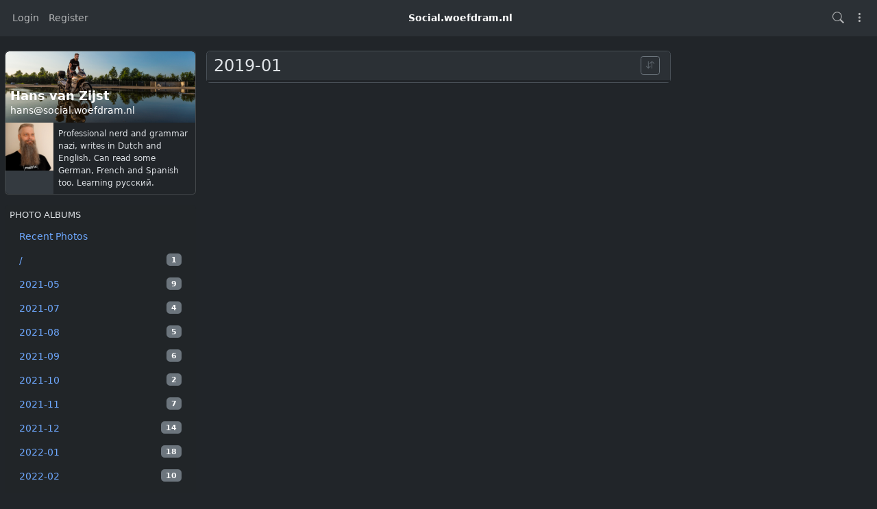

--- FILE ---
content_type: text/html; charset=utf-8
request_url: https://social.woefdram.nl/photos/hans/album/cea495bbf15d27c08bdd05f700f02b41e902bcf02b322acd256f3f01abfa1e00
body_size: 14657
content:
<!DOCTYPE html >
<html prefix="og: http://ogp.me/ns#" data-bs-theme="dark">
<head>
  <title>Hans van Zijst - hans@social.woefdram.nl</title>
  <script>var baseurl="https://social.woefdram.nl";</script>
  <meta http-equiv="Content-Type" content="text/html;charset=utf-8" />
<base href="https://social.woefdram.nl/" />
<meta name="viewport" content="width=device-width, height=device-height, initial-scale=1, user-scalable=0" />

<meta name="application-name" content="hubzilla" />
<meta name="generator" content="hubzilla" />
<meta name="theme-color" content="rgb(248, 249, 250)" />

<link rel="stylesheet" href="https://social.woefdram.nl/addon/gallery/lib/photoswipe5/dist/photoswipe.css?v=10.6.1" type="text/css" media="screen">
<link rel="stylesheet" href="https://social.woefdram.nl/addon/gallery/view/css/gallery.css?v=10.6.1" type="text/css" media="screen">
<link rel="stylesheet" href="https://social.woefdram.nl/library/jRange/jquery.range.css?v=10.6.1" type="text/css" media="screen">
<link rel="stylesheet" href="https://social.woefdram.nl/view/css/conversation.css?v=10.6.1" type="text/css" media="screen">
<link rel="stylesheet" href="https://social.woefdram.nl/view/css/widgets.css?v=10.6.1" type="text/css" media="screen">
<link rel="stylesheet" href="https://social.woefdram.nl/view/css/colorbox.css?v=10.6.1" type="text/css" media="screen">
<link rel="stylesheet" href="https://social.woefdram.nl/library/justifiedGallery/justifiedGallery.min.css?v=10.6.1" type="text/css" media="screen">
<link rel="stylesheet" href="https://social.woefdram.nl/library/datetimepicker/jquery.datetimepicker.css?v=10.6.1" type="text/css" media="screen">
<link rel="stylesheet" href="https://social.woefdram.nl/vendor/twbs/bootstrap-icons/font/bootstrap-icons.min.css?v=10.6.1" type="text/css" media="screen">
<link rel="stylesheet" href="https://social.woefdram.nl/library/bootstrap-tagsinput/bootstrap-tagsinput.css?v=10.6.1" type="text/css" media="screen">
<link rel="stylesheet" href="https://social.woefdram.nl/library/bootstrap-colorpicker/dist/css/bootstrap-colorpicker.min.css?v=10.6.1" type="text/css" media="screen">
<link rel="stylesheet" href="https://social.woefdram.nl/view/css/default.css?v=10.6.1" type="text/css" media="screen">
<link rel="stylesheet" href="https://social.woefdram.nl/view/css/mod_photos.css?v=10.6.1" type="text/css" media="screen">
<link rel="stylesheet" href="https://social.woefdram.nl/view/theme/redbasic/php/style.css?puid=3&v=10.6.1" type="text/css" media="screen">

<script>

	var aStr = {

		'delitem'     : "Delete this item?",
		'itemdel'     : "Item deleted",
		'comment'     : "Comment",
		'divgrowmore' : "expand",
		'divgrowless' : "collapse",
		'pwshort'     : "Password too short",
		'pwnomatch'   : "Passwords do not match",
		'everybody'   : "everybody",
		'passphrase'  : "Secret Passphrase",
		'passhint'    : "Passphrase hint",
		'permschange' : "Notice: Permissions have changed but have not yet been submitted.",
		'closeAll'    : "close all",
		'nothingnew'  : "Nothing new here",
		'rating_desc' : "Rate This Channel (this is public)",
		'rating_val'  : "Rating",
		'rating_text' : "Describe (optional)",
		'submit'      : "Submit",
		'linkurl'     : "Please enter a link URL",
		'leavethispage' : "Unsaved changes. Are you sure you wish to leave this page?",
		'location'    : "Location",
		'lovely'      : "lovely",
		'wonderful'   : "wonderful",
		'fantastic'   : "fantastic",
		'great'       : "great",
		'nick_invld1' : "Your chosen nickname was either already taken or not valid. Please use our suggestion (",
		'nick_invld2' : ") or enter a new one.",
		'nick_valid'  : "Thank you, this nickname is valid.",
		'name_empty'  : "A channel name is required.",
		'name_ok1'    : "This is a ",
		'name_ok2'    : " channel name",
		'to_reply'    : "Back to reply",
		'pinned'      : "Pinned",
		'pin_item'    : "Pin to the top",
		'unpin_item'  : "Unpin from the top",
		'dblclick_to_exit_zoom'  : "Double click to exit zoom",

		'monthNames' : [ "January","February","March","April","May","June","July","August","September","October","November","December" ],
		'monthNamesShort' : [ "Jan","Feb","Mar","Apr","May","Jun","Jul","Aug","Sep","Oct","Nov","Dec" ],
		'dayNames' : ["Sunday","Monday","Tuesday","Wednesday","Thursday","Friday","Saturday"],
		'dayNamesShort' : ["Sun","Mon","Tue","Wed","Thu","Fri","Sat"],
		'today' : "today",
		'month' : "month",
		'week' : "week",
		'day' : "day",
		'allday' : "All day",

		// mod cloud
		'download_info' : "Please stand by while your download is being prepared.",

		// mod register
		'email_not_valid' : "Email address not valid",
		'email_required' : "Required"

	};

</script>


<script src="https://social.woefdram.nl/view/js/jquery.js?v=10.6.1"></script>
<script src="https://social.woefdram.nl/library/datetimepicker/jquery.datetimepicker.js?v=10.6.1"></script>
<script src="https://social.woefdram.nl/library/justifiedGallery/jquery.justifiedGallery.min.js?v=10.6.1"></script>
<script src="https://social.woefdram.nl/library/sprintf.js/dist/sprintf.min.js?v=10.6.1"></script>
<script src="https://social.woefdram.nl/library/textcomplete/textcomplete.min.js?v=10.6.1"></script>
<script src="https://social.woefdram.nl/view/js/autocomplete.js?v=10.6.1"></script>
<script src="https://social.woefdram.nl/library/readmore.js/readmore.js?v=10.6.1"></script>
<script src="https://social.woefdram.nl/library/sjcl/sjcl.js?v=10.6.1"></script>
<script src="https://social.woefdram.nl/library/sodium-plus/dist/sodium-plus.min.js?v=10.6.1"></script>
<script src="https://social.woefdram.nl/view/js/acl.js?v=10.6.1"></script>
<script src="https://social.woefdram.nl/view/js/webtoolkit.base64.js?v=10.6.1"></script>
<script src="https://social.woefdram.nl/view/js/crypto.js?v=10.6.1"></script>
<script src="https://social.woefdram.nl/library/jRange/jquery.range.js?v=10.6.1"></script>
<script src="https://social.woefdram.nl/library/colorbox/jquery.colorbox-min.js?v=10.6.1"></script>
<script src="https://social.woefdram.nl/library/jquery.AreYouSure/jquery.are-you-sure.js?v=10.6.1"></script>
<script src="https://social.woefdram.nl/library/tableofcontents/jquery.toc.js?v=10.6.1"></script>
<script src="https://social.woefdram.nl/library/Sortable/Sortable.min.js?v=10.6.1"></script>
<script src="https://social.woefdram.nl/vendor/twbs/bootstrap/dist/js/bootstrap.bundle.min.js?v=10.6.1"></script>
<script src="https://social.woefdram.nl/library/bootbox/bootbox.min.js?v=10.6.1"></script>
<script src="https://social.woefdram.nl/library/bootstrap-tagsinput/bootstrap-tagsinput.js?v=10.6.1"></script>
<script src="https://social.woefdram.nl/library/bootstrap-colorpicker/dist/js/bootstrap-colorpicker.js?v=10.6.1"></script>
<script src="https://social.woefdram.nl/view/theme/redbasic/js/redbasic.js?v=10.6.1"></script>
<script src="https://social.woefdram.nl/view/js/mod_photos.js?v=10.6.1"></script>

<link rel="alternate" type="application/json+oembed" href="https://social.woefdram.nl/oep?f=&url=https%3A%2F%2Fsocial.woefdram.nl%2Fphotos%2Fhans%2Falbum%2Fcea495bbf15d27c08bdd05f700f02b41e902bcf02b322acd256f3f01abfa1e00" title="oembed" />
<link rel="manifest" href="/manifest.json" />
<link rel="shortcut icon" href="https://social.woefdram.nl/photo/profile/m/3" />
<link rel="apple-touch-icon" href="/images/app/hz-192.png" />


<script>
	var lang = 'en';
	var updateInterval = 80000;
	var sse_enabled = 0;
	var localUser = false;
	var zid = null;
	var justifiedGalleryActive = false;
		var channelId = 3;	var auto_save_draft = true;
	var module = 'photos';</script>



<script> var profile_uid = 3; </script><script src="/addon/gallery/view/js/gallery.js" type="module"></script><script>$(document).ready(function() { $("#nav-search-text").search_autocomplete('https://social.woefdram.nl/acl');});</script><script type="text/javascript" src="https://social.woefdram.nl/addon/openstreetmap/openstreetmap.js"></script>
<script src="https://social.woefdram.nl/view/js/main.js?v=10.6.1"></script>
</head>
<body  >
		<header><div id="toast-container" class="vstack gap-3 m-3 position-fixed top-0 end-0"></div>
</header>
	<nav id="navbar-top" class="navbar navbar-expand-lg sticky-top bg-body-tertiary mb-4" >
	<div class="container-fluid flex-nowrap">
				<div class="navbar-text d-lg-none navbar-banner">Social.woefdram.nl</div>
				<div class="navbar-toggler-right">
						<button id="expand-aside" type="button" class="d-lg-none navbar-toggler border-0">
				<i class="bi bi-arrow-right-circle generic-icons" id="expand-aside-icon"></i>
			</button>
						<button id="notifications-btn-1" type="button" class="navbar-toggler border-0 notifications-btn">
				<i id="notifications-btn-icon-1" class="bi bi-exclamation-circle notifications-btn-icon generic-icons"></i>
			</button>
						<button id="menu-btn" class="navbar-toggler border-0" type="button" data-bs-toggle="offcanvas" data-bs-target="#app-bin">
				<i class="bi bi-three-dots-vertical generic-icons"></i>
			</button>
		</div>
		<div class="collapse navbar-collapse justify-content-between" id="navbar-collapse-1">
			<ul class="navbar-nav">
								<li class="nav-item d-lg-flex">
										<a class="nav-link" href="#" title="Sign in" data-bs-toggle="modal" data-bs-target="#nav-login">
					Login
					</a>
									</li>
												<li class="nav-item  d-lg-flex">
					<a class="nav-link" href="register" title="Create an account">Register</a>
				</li>
											</ul>

			<div class="navbar-text navbar-banner">Social.woefdram.nl</div>

			<ul id="nav-right" class="navbar-nav">
				<li class="nav-item collapse clearfix" id="nav-search" data-bs-theme="dark">
					<form class="form-inline" method="get" action="search" role="search">
						<input class="form-control form-control-sm mt-1 me-2" id="nav-search-text" type="text" value="" placeholder="@name, #tag, ?doc, content" name="search" title="Search site @name, !forum, #tag, ?docs, content" onclick="this.submit();" onblur="closeMenu('nav-search'); openMenu('nav-search-btn');"/>
					</form>
					<div id="nav-search-spinner" class="spinner-wrapper">
						<div class="spinner s"></div>
					</div>
				</li>
				<li class="nav-item" id="nav-search-btn">
					<a class="nav-link" href="#nav-search" title="Search site @name, !forum, #tag, ?docs, content" onclick="openMenu('nav-search'); closeMenu('nav-search-btn'); $('#nav-search-text').focus(); return false;"><i class="bi bi-search generic-icons"></i></a>
				</li>
												<li id="notifications-btn" class="nav-item d-xl-none">
					<a class="nav-link notifications-btn" href="#"><i id="notifications-btn-icon" class="bi bi-exclamation-circle notifications-btn-icon generic-icons"></i></a>
				</li>
												<li class="nav-item dropdown" id="app-menu">
					<a class="nav-link" href="#" data-bs-toggle="offcanvas" data-bs-target="#app-bin" aria-controls="app-bin"><i class="bi bi-three-dots-vertical generic-icons"></i></a>
				</li>
			</ul>
		</div>
			</div>
</nav>
<div class="offcanvas offcanvas-end" tabindex="-1" id="app-bin" aria-labelledby="app-bin-label">
	<div class="offcanvas-header">

				<div class="hstack gap-1 d-lg-none pt-1 pb-1">
						<a class="btn btn-primary btn-sm text-white" href="#" title="Sign in" data-bs-toggle="modal" data-bs-target="#nav-login">
				Login
			</a>
									<a class="btn btn-warning btn-sm text-dark" href="register" title="Create an account">
				Register
			</a>
			
		</div>
		<div class="nav d-lg-flex w-100"></div>
				<div class="hstack gap-1">
						<button id="theme-switch" type="button" class="btn btn-outline-secondary border-0"><i id="theme-switch-icon" class="bi bi-moon"></i></button>
						<button type="button" class="btn-close text-reset" data-bs-dismiss="offcanvas" aria-label="Close"></button>
		</div>

	</div>
	<div class="offcanvas-body">
				<div class="text-uppercase text-muted">
			Channel Apps
		</div>
		<div class="nav nav-pills flex-column">
						<a class="nav-link" href="https://social.woefdram.nl/channel/hans" title="Status Messages and Posts"><i class="bi bi-house generic-icons-nav"></i>Channel</a>
<a class="nav-link" href="https://social.woefdram.nl/profile/hans" title="Profile Details"><i class="bi bi-person generic-icons-nav"></i>About</a>
<a class="nav-link active" href="https://social.woefdram.nl/photos/hans" title="Photo Albums"><i class="bi bi-image generic-icons-nav"></i>Photos</a>
<a class="nav-link" href="https://social.woefdram.nl/cloud/hans" title="Files and Storage"><i class="bi bi-folder generic-icons-nav"></i>Files</a>
<a class="nav-link" href="https://social.woefdram.nl/cal/hans" title="Calendar"><i class="bi bi-calendar-date generic-icons-nav"></i>Calendar</a>
<a class="nav-link" href="https://social.woefdram.nl/gallery/hans" title="Photo Gallery"><i class="bi bi-image generic-icons-nav"></i>Gallery</a>

					</div>
								<div class="text-uppercase text-muted nav-link">
			System Apps
		</div>
		<div class="nav nav-pills flex-column">
							<a class="nav-link" href="https://social.woefdram.nl/directory" data-papp="eyJ2ZXJzaW9uIjoiNCIsInVybCI6IiRiYXNldXJsXC9kaXJlY3RvcnksICRiYXNldXJsXC9z
ZXR0aW5nc1wvZGlyZWN0b3J5IiwibmFtZSI6IkRpcmVjdG9yeSIsInBob3RvIjoiaWNvbjpk
aWFncmFtLTMiLCJjYXRlZ29yaWVzIjoibmF2X2ZlYXR1cmVkX2FwcCwgTmV0d29ya2luZyIs
ImRlc2MiOiJNZW1iZXJzIGRpcmVjdG9yeSBvZiB0aGUgWm90IG5ldHdvcmsuIiwidHlwZSI6
InN5c3RlbSIsInBsdWdpbiI6IiJ9
" data-icon="diagram-3" data-url="https://social.woefdram.nl/directory" data-name="Directory"><i class="generic-icons-nav bi bi-diagram-3"></i>Directory</a>

							<a class="nav-link" href="https://social.woefdram.nl/help" data-papp="eyJ2ZXJzaW9uIjoiNCIsInVybCI6IiRiYXNldXJsXC9oZWxwIiwibmFtZSI6IkhlbHAiLCJw
aG90byI6Imljb246cXVlc3Rpb24tbGciLCJjYXRlZ29yaWVzIjoibmF2X2ZlYXR1cmVkX2Fw
cCwgU3lzdGVtIiwiZGVzYyI6IlRoZSBIdWJ6aWxsYSBoZWxwIHBhZ2VzLiIsInR5cGUiOiJz
eXN0ZW0iLCJwbHVnaW4iOiIifQ==
" data-icon="question-lg" data-url="https://social.woefdram.nl/help" data-name="Help"><i class="generic-icons-nav bi bi-question-lg"></i>Help</a>

							<a class="nav-link" href="https://social.woefdram.nl/lang" data-papp="eyJ2ZXJzaW9uIjoiNCIsInVybCI6IiRiYXNldXJsXC9sYW5nIiwibmFtZSI6Ikxhbmd1YWdl
IiwicGhvdG8iOiJpY29uOnRyYW5zbGF0ZSIsImNhdGVnb3JpZXMiOiJTeXN0ZW0iLCJkZXNj
IjoiQSBzaW1wbGUgbGFuZ3VhZ2Ugc2VsZWN0b3IuIiwidHlwZSI6InN5c3RlbSIsInBsdWdp
biI6IiJ9
" data-icon="translate" data-url="https://social.woefdram.nl/lang" data-name="Language"><i class="generic-icons-nav bi bi-translate"></i>Language</a>

							<a class="nav-link" href="https://social.woefdram.nl/pubstream" data-papp="eyJ2ZXJzaW9uIjoiMyIsInVybCI6IiRiYXNldXJsXC9wdWJzdHJlYW0iLCJyZXF1aXJlcyI6
InB1YmxpY19zdHJlYW0iLCJuYW1lIjoiUHVibGljIFN0cmVhbSIsInBob3RvIjoiaWNvbjpn
bG9iZSIsImNhdGVnb3JpZXMiOiJTb2NpYWwsIG5hdl9mZWF0dXJlZF9hcHAiLCJkZXNjIjoi
VmlldyB0aGUgdW5tb2RlcmF0ZWQgcHVibGljIGNvbnRlbnQga25vd24gdG8gdGhpcyBodWIu
IiwidHlwZSI6InN5c3RlbSIsInBsdWdpbiI6IiJ9
" data-icon="globe" data-url="https://social.woefdram.nl/pubstream" data-name="Public Stream"><i class="generic-icons-nav bi bi-globe"></i>Public Stream</a>

							<a class="nav-link" href="https://social.woefdram.nl/qrator" data-papp="eyJ2ZXJzaW9uIjoiMSIsInVybCI6IiRiYXNldXJsXC9xcmF0b3IiLCJuYW1lIjoiUVJhdG9y
IiwicGhvdG8iOiJpY29uOnFyLWNvZGUiLCJ0eXBlIjoic3lzdGVtIiwicGx1Z2luIjoicXJh
dG9yIn0=
" data-icon="qr-code" data-url="https://social.woefdram.nl/qrator" data-name="QRator"><i class="generic-icons-nav bi bi-qr-code"></i>QRator</a>

							<a class="nav-link" href="https://social.woefdram.nl/randprof" data-papp="eyJ2ZXJzaW9uIjoiNCIsInVybCI6IiRiYXNldXJsXC9yYW5kcHJvZiIsIm5hbWUiOiJSYW5k
b20gQ2hhbm5lbCIsInRhcmdldCI6InJhbmRwcm9mIiwicGhvdG8iOiJpY29uOnNodWZmbGUi
LCJjYXRlZ29yaWVzIjoiTmV0d29ya2luZyIsImRlc2MiOiJWaXNpdCBhIHJhbmRvbSBjaGFu
bmVsIGluIHRoZSBuZXR3b3JrLiIsInR5cGUiOiJzeXN0ZW0iLCJwbHVnaW4iOiIifQ==
" data-icon="shuffle" data-url="https://social.woefdram.nl/randprof" data-name="Random Channel"><i class="generic-icons-nav bi bi-shuffle"></i>Random Channel</a>

							<a class="nav-link" href="https://framagit.org/hubzilla/core/issues" data-papp="eyJ2ZXJzaW9uIjoiMyIsInVybCI6Imh0dHBzOlwvXC9mcmFtYWdpdC5vcmdcL2h1YnppbGxh
XC9jb3JlXC9pc3N1ZXMiLCJuYW1lIjoiUmVwb3J0IEJ1ZyIsInBob3RvIjoiaWNvbjpidWci
LCJjYXRlZ29yaWVzIjoiU3lzdGVtIiwiZGVzYyI6IlByb3ZpZGVzIGEgbGluayB0byB0aGUg
SHViemlsbGEgYnVnIHRyYWNrZXIuIiwidHlwZSI6InN5c3RlbSIsInBsdWdpbiI6IiJ9
" data-icon="bug" data-url="https://framagit.org/hubzilla/core/issues" data-name="Report Bug"><i class="generic-icons-nav bi bi-bug"></i>Report Bug</a>

							<a class="nav-link" href="https://social.woefdram.nl/search" data-papp="eyJ2ZXJzaW9uIjoiMyIsInVybCI6IiRiYXNldXJsXC9zZWFyY2giLCJuYW1lIjoiU2VhcmNo
IiwicGhvdG8iOiJpY29uOnNlYXJjaCIsImRlc2MiOiJBIHNlcGFyYXRlIHNlYXJjaCBhcHAg
dG8gbG9vayB1cCBjb250ZW50LCBjaGFubmVscywgdGFncywgZG9jdW1lbnRhdGlvbiBvciBy
ZW1vdGUgY29udGVudCBkZXBlbmRpbmcgb24gdGhlIHNlYXJjaCBzdHJpbmcgcHJlZml4LiIs
InR5cGUiOiJzeXN0ZW0iLCJwbHVnaW4iOiIifQ==
" data-icon="search" data-url="https://social.woefdram.nl/search" data-name="Search"><i class="generic-icons-nav bi bi-search"></i>Search</a>

					</div>
			</div>
</div>
	<main>
		<div class="content">
			<div class="columns">
				<aside id="region_1" class="d-none d-lg-block"><div class="aside_spacer_top_left"></div><div class="aside_spacer_left"><div id="left_aside_wrapper" class="aside_wrapper">
<div class="rounded mb-3 vcard-card h-card">
	<div class="card mb-2">
		<div class="position-relative">
			<div id="cover-photo-wrapper" class="overflow-hidden w-100 rounded-top">
				<img class="img-fluid rounded-top" src="https://social.woefdram.nl/photo/be69abaa-aae5-42a0-81f9-b47ee3444c36-9" alt="" style="">
			</div>
						<div id="profile-cover-text" class="p-2 position-absolute bottom-0 w-100">
				<div class="text-truncate h3 mb-0 lh-sm">
					<strong class="text-white fn p-name">Hans van Zijst</strong>
				</div>
				<div class="text-truncate">
					<span class="text-white p-adr">hans&#x40;social.woefdram.nl</span>
				</div>
			</div>
						<div class="position-absolute bottom-0 end-0 m-2">
				<a class="profile-edit-side-link text-white" href="profile/hans" ><i class="bi bi-box-arrow-up-right" title=""></i></a>
			</div>
					</div>
		<div class="d-flex">
			<div id="profile-photo-wrapper" class="bg-body-secondary rounded rounded-end-0 rounded-top-0 overflow-hidden" style="min-width: 5rem; min-height: 5rem;">
				<img class="u-photo" src="https://social.woefdram.nl/photo/profile/m/3?rev=2025-09-22+09%3A25%3A03" alt="Hans van Zijst" style="width: 5rem; height: 5rem;">
			</div>
						<div class="m-2 small text-break">Professional nerd and grammar nazi, writes in Dutch and English. Can read some German, French and Spanish too. Learning русский.</div>
					</div>
	</div>
		
</div>



<div id="side-bar-photos-albums" class="widget">
	<h3>Photo Albums</h3>
	<ul class="nav nav-pills flex-column">
		<li class="nav-item"><a class="nav-link" href="https://social.woefdram.nl/photos/hans" title="Photo Albums" >Recent Photos</a></li>
								<li class="nav-item"><a class="nav-link" href="https://social.woefdram.nl/photos/hans/album/"><span class="badge bg-secondary float-end">1</span>/</a></li>
								<li class="nav-item"><a class="nav-link" href="https://social.woefdram.nl/photos/hans/album/e31601a2-af44-4e7b-881d-a6422c3b96aa"><span class="badge bg-secondary float-end">9</span>2021-05</a></li>
								<li class="nav-item"><a class="nav-link" href="https://social.woefdram.nl/photos/hans/album/a6e31839-a496-465d-bb57-4a4131e242a7"><span class="badge bg-secondary float-end">4</span>2021-07</a></li>
								<li class="nav-item"><a class="nav-link" href="https://social.woefdram.nl/photos/hans/album/9e982c87-fd40-470c-a31a-4478bcc8ea8e"><span class="badge bg-secondary float-end">5</span>2021-08</a></li>
								<li class="nav-item"><a class="nav-link" href="https://social.woefdram.nl/photos/hans/album/dd030795-28eb-4670-83b4-e7a0a149fc24"><span class="badge bg-secondary float-end">6</span>2021-09</a></li>
								<li class="nav-item"><a class="nav-link" href="https://social.woefdram.nl/photos/hans/album/2c70176b-b472-4302-9137-df8057c1643a"><span class="badge bg-secondary float-end">2</span>2021-10</a></li>
								<li class="nav-item"><a class="nav-link" href="https://social.woefdram.nl/photos/hans/album/57744b66-b1e5-4ac1-80a4-71f620c192b1"><span class="badge bg-secondary float-end">7</span>2021-11</a></li>
								<li class="nav-item"><a class="nav-link" href="https://social.woefdram.nl/photos/hans/album/180ae8b8-e7ad-47d9-8519-d875c1fbaa3b"><span class="badge bg-secondary float-end">14</span>2021-12</a></li>
								<li class="nav-item"><a class="nav-link" href="https://social.woefdram.nl/photos/hans/album/2020c64d-bd36-403c-9012-80a8fdb3bc9d"><span class="badge bg-secondary float-end">18</span>2022-01</a></li>
								<li class="nav-item"><a class="nav-link" href="https://social.woefdram.nl/photos/hans/album/7711e52a-4669-4326-9c68-8120792c264e"><span class="badge bg-secondary float-end">10</span>2022-02</a></li>
								<li class="nav-item"><a class="nav-link" href="https://social.woefdram.nl/photos/hans/album/7e031923-ae07-4802-a899-a3de19a824de"><span class="badge bg-secondary float-end">16</span>2022-03</a></li>
								<li class="nav-item"><a class="nav-link" href="https://social.woefdram.nl/photos/hans/album/865ad948-1945-4f46-9d52-223a4ed15d6d"><span class="badge bg-secondary float-end">8</span>2022-04</a></li>
								<li class="nav-item"><a class="nav-link" href="https://social.woefdram.nl/photos/hans/album/75e4fcdd-821f-47ef-a3c9-b1c088283a56"><span class="badge bg-secondary float-end">7</span>2022-05</a></li>
								<li class="nav-item"><a class="nav-link" href="https://social.woefdram.nl/photos/hans/album/96660cbf-3cb6-4e6f-9d0d-d2c5029df6a2"><span class="badge bg-secondary float-end">3</span>2022-06</a></li>
								<li class="nav-item"><a class="nav-link" href="https://social.woefdram.nl/photos/hans/album/f60b40f3-3a2d-42aa-9491-55731602ac5a"><span class="badge bg-secondary float-end">6</span>2022-07</a></li>
								<li class="nav-item"><a class="nav-link" href="https://social.woefdram.nl/photos/hans/album/605a4f44-30d2-44a0-b08a-b1afad72cc89"><span class="badge bg-secondary float-end">13</span>2022-08</a></li>
								<li class="nav-item"><a class="nav-link" href="https://social.woefdram.nl/photos/hans/album/db91ac38-01ca-4053-a279-e7a54f7b872f"><span class="badge bg-secondary float-end">4</span>2022-09</a></li>
								<li class="nav-item"><a class="nav-link" href="https://social.woefdram.nl/photos/hans/album/ebabf481-eb94-4aa7-ab68-ddca65c94879"><span class="badge bg-secondary float-end">7</span>2022-10</a></li>
								<li class="nav-item"><a class="nav-link" href="https://social.woefdram.nl/photos/hans/album/e10b42f9-c6df-44d9-a758-d5039d94b73a"><span class="badge bg-secondary float-end">10</span>2022-11</a></li>
								<li class="nav-item"><a class="nav-link" href="https://social.woefdram.nl/photos/hans/album/f646139b-d6df-4e6a-bec3-1ada60f8c900"><span class="badge bg-secondary float-end">4</span>2022-12</a></li>
								<li class="nav-item"><a class="nav-link" href="https://social.woefdram.nl/photos/hans/album/bb41c1b5-0bb4-4f73-87b7-2f25049b4454"><span class="badge bg-secondary float-end">2</span>2023-01</a></li>
								<li class="nav-item"><a class="nav-link" href="https://social.woefdram.nl/photos/hans/album/eec03677-9d10-4833-9d2b-27ef690ee03f"><span class="badge bg-secondary float-end">3</span>2023-03</a></li>
								<li class="nav-item"><a class="nav-link" href="https://social.woefdram.nl/photos/hans/album/248da258-a72b-4ef1-a15e-dabc124d2642"><span class="badge bg-secondary float-end">2</span>2023-04</a></li>
								<li class="nav-item"><a class="nav-link" href="https://social.woefdram.nl/photos/hans/album/9821a61a-db3e-4fb9-bc4e-7313f6b05368"><span class="badge bg-secondary float-end">4</span>2023-05</a></li>
								<li class="nav-item"><a class="nav-link" href="https://social.woefdram.nl/photos/hans/album/76c542a2-1696-4a9b-9e99-8ee37d42b605"><span class="badge bg-secondary float-end">6</span>2023-06</a></li>
								<li class="nav-item"><a class="nav-link" href="https://social.woefdram.nl/photos/hans/album/17f6b693-0bc4-412b-a595-bc9d01675648"><span class="badge bg-secondary float-end">11</span>2023-07</a></li>
								<li class="nav-item"><a class="nav-link" href="https://social.woefdram.nl/photos/hans/album/9d6bd933-f73f-4f50-bc96-f773b8b948b9"><span class="badge bg-secondary float-end">6</span>2023-08</a></li>
								<li class="nav-item"><a class="nav-link" href="https://social.woefdram.nl/photos/hans/album/ab959e6e-d3f7-4b03-a7ee-408484dbc5e5"><span class="badge bg-secondary float-end">4</span>2023-09</a></li>
								<li class="nav-item"><a class="nav-link" href="https://social.woefdram.nl/photos/hans/album/53c82fea-d854-4e6c-9406-9b39f4289b59"><span class="badge bg-secondary float-end">6</span>2023-10</a></li>
								<li class="nav-item"><a class="nav-link" href="https://social.woefdram.nl/photos/hans/album/72421e28-b63e-4bb7-9149-e2de28fa9c38"><span class="badge bg-secondary float-end">2</span>2023-11</a></li>
								<li class="nav-item"><a class="nav-link" href="https://social.woefdram.nl/photos/hans/album/c0c0acfd-9aaa-454e-af93-1a11a5f6a2a2"><span class="badge bg-secondary float-end">17</span>2023-12</a></li>
								<li class="nav-item"><a class="nav-link" href="https://social.woefdram.nl/photos/hans/album/306ea65c-1827-4d8c-866d-ccd82264817d"><span class="badge bg-secondary float-end">5</span>2024-01</a></li>
								<li class="nav-item"><a class="nav-link" href="https://social.woefdram.nl/photos/hans/album/0a686736-9d84-47e6-85ab-86aee62132f4"><span class="badge bg-secondary float-end">1</span>2024-02</a></li>
								<li class="nav-item"><a class="nav-link" href="https://social.woefdram.nl/photos/hans/album/348db199-25c6-42cf-bbe0-e884dac588ff"><span class="badge bg-secondary float-end">10</span>2024-03</a></li>
								<li class="nav-item"><a class="nav-link" href="https://social.woefdram.nl/photos/hans/album/20866592-4a73-4be1-9a7a-f13f6bacde58"><span class="badge bg-secondary float-end">1</span>2024-04</a></li>
								<li class="nav-item"><a class="nav-link" href="https://social.woefdram.nl/photos/hans/album/5cfd3c22-58a6-416f-8832-2c14c376f0d6"><span class="badge bg-secondary float-end">7</span>2024-05</a></li>
								<li class="nav-item"><a class="nav-link" href="https://social.woefdram.nl/photos/hans/album/7d5c5739-e199-43f1-9f1e-b3afe40bb9aa"><span class="badge bg-secondary float-end">33</span>2024-06</a></li>
								<li class="nav-item"><a class="nav-link" href="https://social.woefdram.nl/photos/hans/album/eab3ae0e-bfa3-4044-91d9-35d594cf956f"><span class="badge bg-secondary float-end">51</span>2024-07</a></li>
								<li class="nav-item"><a class="nav-link" href="https://social.woefdram.nl/photos/hans/album/50193cdd-5d2f-4f85-b646-9e7547421ef4"><span class="badge bg-secondary float-end">26</span>2024-08</a></li>
								<li class="nav-item"><a class="nav-link" href="https://social.woefdram.nl/photos/hans/album/64edac88-e3d8-406a-ba76-9727eece3205"><span class="badge bg-secondary float-end">19</span>2024-09</a></li>
								<li class="nav-item"><a class="nav-link" href="https://social.woefdram.nl/photos/hans/album/d77d545e-fd96-456d-a084-1a9aac148254"><span class="badge bg-secondary float-end">6</span>2024-10</a></li>
								<li class="nav-item"><a class="nav-link" href="https://social.woefdram.nl/photos/hans/album/033bb4cc-60f4-4941-a1ab-3220b9acc4ff"><span class="badge bg-secondary float-end">4</span>2024-11</a></li>
								<li class="nav-item"><a class="nav-link" href="https://social.woefdram.nl/photos/hans/album/aef20676-afc3-4073-a882-baa9ab8889be"><span class="badge bg-secondary float-end">1</span>2024-11</a></li>
								<li class="nav-item"><a class="nav-link" href="https://social.woefdram.nl/photos/hans/album/a0a33f61-9aee-49fd-a81e-4d1b8c51d745"><span class="badge bg-secondary float-end">8</span>2024-12</a></li>
								<li class="nav-item"><a class="nav-link" href="https://social.woefdram.nl/photos/hans/album/f7c2e568-2590-49ef-9baa-9ff4fb0bc081"><span class="badge bg-secondary float-end">5</span>2025-01</a></li>
								<li class="nav-item"><a class="nav-link" href="https://social.woefdram.nl/photos/hans/album/f3419d05-1954-4e84-b400-927e63e066f1"><span class="badge bg-secondary float-end">3</span>2025-02</a></li>
								<li class="nav-item"><a class="nav-link" href="https://social.woefdram.nl/photos/hans/album/c8f76454-989b-4bef-bc12-f60f9db0abcb"><span class="badge bg-secondary float-end">5</span>2025-03</a></li>
								<li class="nav-item"><a class="nav-link" href="https://social.woefdram.nl/photos/hans/album/941da459-eb7b-45a5-848a-1a3274a1a4f1"><span class="badge bg-secondary float-end">12</span>2025-04</a></li>
								<li class="nav-item"><a class="nav-link" href="https://social.woefdram.nl/photos/hans/album/ed9a8d30-9f13-4246-b2cb-20ef73e1bcae"><span class="badge bg-secondary float-end">21</span>2025-05</a></li>
								<li class="nav-item"><a class="nav-link" href="https://social.woefdram.nl/photos/hans/album/7afb0601-bd40-49b3-8e7b-d837caa4d525"><span class="badge bg-secondary float-end">5</span>2025-07</a></li>
								<li class="nav-item"><a class="nav-link" href="https://social.woefdram.nl/photos/hans/album/c107b03e-47b9-4510-8230-33859bea6e9d"><span class="badge bg-secondary float-end">21</span>2025-08</a></li>
								<li class="nav-item"><a class="nav-link" href="https://social.woefdram.nl/photos/hans/album/adb61d89-7057-4c24-877b-7b755019a947"><span class="badge bg-secondary float-end">35</span>2025-09</a></li>
								<li class="nav-item"><a class="nav-link" href="https://social.woefdram.nl/photos/hans/album/d4e5380f-bca8-4c22-8585-3b0c60b673f9"><span class="badge bg-secondary float-end">25</span>2025-10</a></li>
								<li class="nav-item"><a class="nav-link" href="https://social.woefdram.nl/photos/hans/album/28ca4240-1cdf-4190-bf89-667cb0a74e0c"><span class="badge bg-secondary float-end">17</span>2025-11</a></li>
								<li class="nav-item"><a class="nav-link" href="https://social.woefdram.nl/photos/hans/album/fce0a815-2713-4e1f-b3a2-bf7dc19efc88"><span class="badge bg-secondary float-end">12</span>2025-12</a></li>
								<li class="nav-item"><a class="nav-link" href="https://social.woefdram.nl/photos/hans/album/fc693761-8d0a-411f-bf67-c30fb772520f"><span class="badge bg-secondary float-end">13</span>2026-01</a></li>
								<li class="nav-item"><a class="nav-link" href="https://social.woefdram.nl/photos/hans/album/49e78067-d9fd-4fe7-bbce-266642b715c9"><span class="badge bg-secondary float-end">5</span>C6</a></li>
								<li class="nav-item"><a class="nav-link" href="https://social.woefdram.nl/photos/hans/album/09942c15-70a9-4f50-970f-6e8f00a132ee"><span class="badge bg-secondary float-end">2</span>dump</a></li>
								<li class="nav-item"><a class="nav-link" href="https://social.woefdram.nl/photos/hans/album/f352b9ed78270362d986e3a95ba90bc5130cacda63eb139fe4641aef0c59a9ea"><span class="badge bg-secondary float-end">6</span>Profile Photos</a></li>
							</ul>
</div>

</div></div></aside>
				<section id="region_2">
<script src="vendor/blueimp/jquery-file-upload/js/vendor/jquery.ui.widget.js"></script>
			<script src="vendor/blueimp/jquery-file-upload/js/jquery.iframe-transport.js"></script>
			<script src="vendor/blueimp/jquery-file-upload/js/jquery.fileupload.js"></script><script> var profile_uid = 3; var netargs = '?f='; var profile_page = 1; </script>
<script> var page_query = 'photos%2Fhans%2Falbum%2Fcea495bbf15d27c08bdd05f700f02b41e902bcf02b322acd256f3f01abfa1e00'; var extra_args = '' ; </script><div class="generic-content-wrapper">
	<div class="section-title-wrapper">
		<div class="float-end">
						<a class="btn btn-outline-secondary btn-sm" href="https://social.woefdram.nl/photos/hans/album/cea495bbf15d27c08bdd05f700f02b41e902bcf02b322acd256f3f01abfa1e00?f=&order=posted" title="Show Oldest First"><i class="bi bi-arrow-down-up"></i></a>
						<div class="btn-group btn-group">
											</div>
		</div>
		<h2>2019-01</h2>
		<div class="clear"></div>
	</div>
	
	
	<div class="section-content-wrapper-np clearfix">
		<div id="photo-album-contents-cea495bbf15d27c08bdd05f700f02b41e902bcf02b322acd256f3f01abfa1e00" style="display: none">
									<span id="page-end" class="d-block float-start w-100" style="position: absolute; bottom: 0px"></span>
		</div>
	</div>
</div>
<div class="photos-end"></div>
<div id="page-spinner" class="spinner-wrapper">
	<div class="spinner m"></div>
</div>
<script>
$(document).ready(function() {
	loadingPage = false;
	justifyPhotos('photo-album-contents-cea495bbf15d27c08bdd05f700f02b41e902bcf02b322acd256f3f01abfa1e00');
});
</script>
<div id="nav-login" class="modal" tabindex="-1" role="dialog">
	<div class="modal-dialog" role="document">
		<div class="modal-content">
			<div class="modal-header">
				<h4 class="modal-title">Login</h4>
				<button type="button" class="btn-close" data-bs-dismiss="modal" aria-label="Close"></button>
			</div>
			<div class="modal-body">
				<div class="mb-3">
					<form action="https://social.woefdram.nl/photos/hans/album/cea495bbf15d27c08bdd05f700f02b41e902bcf02b322acd256f3f01abfa1e00" id="modal_login" method="post" >
	<input type="hidden" name="auth-params" value="login" />
	<div>
			<div id="id_modal_login_username_wrapper" class="mb-3">
		<label for="id_modal_login_username" id="label_modal_login_username">
			Email or nickname		</label>
		<input
			class="form-control"
			name="modal_login_username"
			id="id_modal_login_username"
			type="text"
			value=""
						>
		<small id="help_modal_login_username" class="form-text text-muted">
			
		</small>
	</div>
			<div class="mb-3">
		<label for="id_modal_login_password">Password</label>
		<input class="form-control" type="password" name="modal_login_password" id="id_modal_login_password" value="">		<small id="help_modal_login_password" class="form-text text-muted"></small>
	</div>
			<div id="modal_login_remember_container" class="clearfix onoffswitch checkbox mb-3">
		<label for="id_modal_login_remember">Remember me</label>
		<div class="float-end"><input type="checkbox" name="modal_login_remember" id="id_modal_login_remember" value="1"   /><label class="switchlabel" for='id_modal_login_remember'> <span class="onoffswitch-inner" data-on='Yes' data-off='No'></span><span class="onoffswitch-switch"></span></label></div>
		<small class="form-text text-muted"></small>
	</div>
		<button type="submit" name="submit" class="btn btn-primary">Login</button>
		<a href="lostpass" title="Forgot your password?" class="lost-pass-link float-end">Password Reset</a>		<hr>
		<a href="rmagic" class="btn btn-outline-success">Remote Authentication</a>
		<a href="https://social.woefdram.nl/register" title="Create an account to access services and applications" class="register-link float-end">Register</a>
	</div>
		<input type="hidden" name="0" value="" />
	</form>

				</div>
			</div>
		</div>
	</div>
</div>

					<div id="page-footer"></div>
					<div id="pause"></div>
				</section>
				<aside id="region_3" class="d-none d-xl-block"><div class="aside_spacer_top_right"></div><div class="aside_spacer_right"><div id="right_aside_wrapper" class="aside_wrapper">
<script>
	var sse_bs_active = false;
	var sse_offset = 0;
	var sse_type;
	var sse_partial_result = false;
	var sse_rmids = [];
	var sse_fallback_interval;
	var sse_sys_only = 0;

	document.addEventListener("DOMContentLoaded", function() {
		let notificationsWrapper = document.getElementById('notifications_wrapper');
		let notificationsParent = notificationsWrapper ? notificationsWrapper.parentElement.id : null;
		let notificationsBtn = document.querySelectorAll('.notifications-btn');

		// Event listener for notifications button
		if (notificationsBtn) {
			notificationsBtn.forEach(function (element) {
				element.addEventListener('click', function(e) {
					e.preventDefault();
					e.stopPropagation();

					// Remove the 'd-none' class to show the notifications wrapper
					notificationsWrapper.classList.remove('d-none');

					// Check if the notifications wrapper has the 'fs' class
					if (notificationsWrapper.classList.contains('fs')) {
						// Prepend the notifications wrapper back to its original parent and hide it
						document.getElementById(notificationsParent).appendChild(notificationsWrapper);
						notificationsWrapper.classList.add('d-none');
					} else {
						// Otherwise, prepend the notifications wrapper to 'main'
						document.querySelector('main').prepend(notificationsWrapper);
					}

					// Toggle the 'fs' class
					notificationsWrapper.classList.toggle('fs');
				});
			});
		}

		// Event listener for clicking a notification
		document.addEventListener('click', function(event) {
			if (event.target.closest('a') && event.target.closest('a').classList.contains('notification')) {
				if (notificationsWrapper.classList.contains('fs')) {
					// Move notifications wrapper back to its original parent and hide it
					notificationsWrapper.classList.remove('fs');
					notificationsWrapper.classList.add('d-none');
					document.getElementById(notificationsParent).appendChild(notificationsWrapper);

				}
			}
		});

		if(sse_enabled) {
			if(typeof(window.SharedWorker) === 'undefined') {
				// notifications with multiple tabs open will not work very well in this scenario
				let evtSource = new EventSource('/sse');

				evtSource.addEventListener('notifications', function(e) {
					let obj = JSON.parse(e.data);
					sse_handleNotifications(obj, false, false);
				}, false);

				document.addEventListener('visibilitychange', function() {
					if (!document.hidden) {
						sse_offset = 0;
						sse_bs_init();
					}
				}, false);

			}
			else {
				let myWorker = new SharedWorker('/view/js/sse_worker.js', localUser);

				myWorker.port.onmessage = function(e) {
					obj = e.data;
					console.log(obj);
					sse_handleNotifications(obj, false, false);
				}

				myWorker.onerror = function(e) {
					myWorker.port.close();
				}

				myWorker.port.start();
			}
		}
		else {
			if (!document.hidden) {
				sse_fallback();
				sse_fallback_interval = setInterval(sse_fallback, updateInterval);
			}

			document.addEventListener('visibilitychange', function() {
				if (document.hidden) {
					clearInterval(sse_fallback_interval);
				}
				else {
					sse_offset = 0;
					sse_bs_init();
					sse_fallback_interval = setInterval(sse_fallback, updateInterval);
				}

			}, false);
		}

		document.querySelectorAll('.notification-link').forEach(function (element) {
			element.addEventListener('click', function (element) {
				sse_bs_notifications(element, true, false);
			});
		});

		document.querySelectorAll('.notification-filter').forEach(function (element) {
			element.addEventListener('keypress', function(e) {
				if (e.which == 13) { // Enter key
					this.blur();
					sse_offset = 0;

					// Clear the content of the menu
					document.getElementById("nav-" + sse_type + "-menu").innerHTML = '';

					// Show the loading element
					document.getElementById("nav-" + sse_type + "-loading").style.display = 'block';

					// Get the value from the input element
					var cn_val = document.getElementById('cn-' + sse_type + '-input') ? document.getElementById('cn-' + sse_type + '-input').value.toString().toLowerCase() : '';

					// Send a GET request using the Fetch API
					fetch('/sse_bs/' + sse_type + '/' + sse_offset + '?nquery=' + encodeURIComponent(cn_val))
						.then(response => response.json())
						.then(obj => {
							console.log('sse: bootstraping ' + sse_type);
							console.log(obj);

							sse_bs_active = false;
							sse_partial_result = true;
							sse_offset = obj[sse_type].offset;

							if (sse_offset < 0) {
								document.getElementById("nav-" + sse_type + "-loading").style.display = 'none';
							}

							sse_handleNotifications(obj, true, false);
						})
						.catch(error => {
							console.error('Error fetching data:', error);
						});
				}
			});
		});

		document.querySelectorAll('.notifications-textinput-clear').forEach(function (element) {
			element.addEventListener('click', function(e) {
				if (!sse_partial_result) return;

				// Clear the content of the menu
				document.getElementById("nav-" + sse_type + "-menu").innerHTML = '';

				// Show the loading element
				document.getElementById("nav-" + sse_type + "-loading").style.display = 'block';

				// Send a GET request using the Fetch API
				fetch('/sse_bs/' + sse_type)
					.then(response => response.json())
					.then(obj => {
						console.log('sse: bootstraping ' + sse_type);
						console.log(obj);

						sse_bs_active = false;
						sse_partial_result = false;
						sse_offset = obj[sse_type].offset;
						if (sse_offset < 0) {
							document.getElementById("nav-" + sse_type + "-loading").style.display = 'none';
						}

						sse_handleNotifications(obj, true, false);
					})
					.catch(error => {
						console.error('Error fetching data:', error);
					});
			});
		});

		document.querySelectorAll('.notification-content').forEach(function(element) {
			element.addEventListener('scroll', function() {
				if (this.scrollTop > this.scrollHeight - this.clientHeight - (this.scrollHeight / 7)) {
					sse_bs_notifications(sse_type, false, true);
				}
			});
		});

				
		document.querySelectorAll('#tt-pubs-only').forEach(function (element) {
			element.addEventListener('click', function(e) {

				let element = e.target.closest('div');
				let menu = document.querySelector('#nav-pubs-menu');
				let notifications = menu.querySelectorAll('.notification[data-thread_top="false"]');

				if (element.classList.contains('active') && element.classList.contains('sticky-top')) {
					notifications.forEach(function(notification) {
						notification.classList.remove('tt-filter-active');
					});
					element.classList.remove('active', 'sticky-top');
				} else {
					notifications.forEach(function(notification) {
						notification.classList.add('tt-filter-active');
					});
					element.classList.add('active', 'sticky-top');

					// Count the visible notifications
					let visibleNotifications = menu.querySelectorAll('.notification:not(.tt-filter-active):not(.cn-filter-active)').length;

					// Load more notifications if the visible count is low
					if (sse_type && sse_offset !== -1 && visibleNotifications < 15) {
						sse_bs_notifications(sse_type, false, true);
					}
				}

			});
		});

		document.querySelectorAll('#cn-pubs-input-clear').forEach(function (element) {
			element.addEventListener('click', function(e) {
				let input = document.getElementById('cn-pubs-input');
				input.value = '';

				// Remove 'active' and 'sticky-top' classes to the 'only' element
				let onlyElement = document.getElementById('cn-pubs-only');
				onlyElement.classList.remove('active', 'sticky-top');

				// Add 'd-none' class from the clear button
				let clearButton = document.getElementById('cn-pubs-input-clear');
				clearButton.classList.add('d-none');

				// Remove the 'cn-filter-active' class from all notifications
				let notifications = document.querySelectorAll("#nav-pubs-menu .notification");
				notifications.forEach(function(notification) {
					notification.classList.remove('cn-filter-active');
				});
			});
		});

		document.querySelectorAll('#cn-pubs-input').forEach(function (element) {
			element.addEventListener('input', function(e) {
				let input = e.target;
				let val = input.value.toString().toLowerCase();

				// Check if there is input value
				if (val) {
					// Remove '%' if it's at the beginning of the input value
					val = val.indexOf('%') === 0 ? val.substring(1) : val;

					// Add 'active' and 'sticky-top' classes to the 'only' element
					let onlyElement = document.getElementById('cn-pubs-only');
					onlyElement.classList.add('active', 'sticky-top');

					// Remove 'd-none' class from the clear button
					let clearButton = document.getElementById('cn-pubs-input-clear');
					clearButton.classList.remove('d-none');
				} else {
					// Remove 'active' and 'sticky-top' classes from the 'only' element
					let onlyElement = document.getElementById('cn-pubs-only');
					onlyElement.classList.remove('active', 'sticky-top');

					// Add 'd-none' class to the clear button
					let clearButton = document.getElementById('cn-pubs-input-clear');
					clearButton.classList.add('d-none');
				}

				// Loop through each notification and apply filter logic
				let notifications = document.querySelectorAll("#nav-pubs-menu .notification");
				notifications.forEach(function(el) {
					let cn = el.dataset.contact_name.toString().toLowerCase();
					let ca = el.dataset.contact_addr.toString().toLowerCase();

					// Check if the contact name or address matches the input value
					if (cn.indexOf(val) === -1 && ca.indexOf(val) === -1) {
						el.classList.add('cn-filter-active');
					} else {
						el.classList.remove('cn-filter-active');
					}
				});
			});
		});

				
	});

	document.addEventListener('hz:sse_setNotificationsStatus', function(e) {
		sse_setNotificationsStatus(e.detail);
	});

	document.addEventListener('hz:sse_bs_init', function() {
		sse_bs_init();
	});

	document.addEventListener('hz:sse_bs_counts', function() {
		sse_bs_counts();
	});


	function sse_bs_init() {
		// Check if 'notification_open' exists in sessionStorage or if sse_type is defined
		if (sessionStorage.getItem('notification_open') !== null || typeof sse_type !== 'undefined') {
			if (typeof sse_type === 'undefined') {
				sse_type = sessionStorage.getItem('notification_open');
			}

			// Add the 'show' class to the appropriate element
			let subNav = document.getElementById("nav-" + sse_type + "-sub");
			if (subNav) {
				subNav.classList.add('show');
			}

			// Call the sse_bs_notifications function
			sse_bs_notifications(sse_type, true, false);
		} else {
			// Call the sse_bs_counts function if conditions are not met
			sse_bs_counts();
		}
	}

	function sse_bs_counts() {
		if (sse_bs_active || sse_sys_only) {
			return;
		}

		sse_bs_active = true;

		// Use the fetch API to send the POST request with the data
		fetch('/sse_bs', {
			method: 'POST',
			body: new URLSearchParams({sse_rmids: sse_rmids})
		})
		.then(response => response.json())  // Parse the JSON response
		.then(obj => {
			console.log(obj);
			sse_bs_active = false;
			sse_rmids = [];
			sse_handleNotifications(obj, true, false);
		})
		.catch(error => {
			console.error('Error:', error);
			sse_bs_active = false;
		});
	}

	function sse_bs_notifications(e, replace, followup) {
		if (sse_bs_active || sse_sys_only) {
			return;
		}

		let manual = false;

		if (typeof replace === 'undefined') {
			replace = e.data.replace;
		}

		if (typeof followup === 'undefined') {
			followup = e.data.followup;
		}

		if (typeof e === 'string') {
			sse_type = e;
		} else {
			manual = true;
			sse_offset = 0;
			sse_type = e.target.dataset.sse_type;
		}

		if (typeof sse_type === 'undefined') {
			return;
		}

		if (followup || !manual || !document.getElementById('notification-link-' + sse_type).classList.contains('collapsed')) {

			if (sse_offset >= 0) {
				document.getElementById("nav-" + sse_type + "-loading").style.display = 'block';
			}

			sessionStorage.setItem('notification_open', sse_type);

			if (sse_offset !== -1 || replace) {
				let cn_val = (document.getElementById('cn-' + sse_type + '-input') && sse_partial_result)
					? document.getElementById('cn-' + sse_type + '-input').value.toString().toLowerCase()
					: '';

				document.getElementById("nav-" + sse_type + "-loading").style.display = 'block';

				sse_bs_active = true;

				// Send POST request using fetch API
				fetch('/sse_bs/' + sse_type + '/' + sse_offset, {
					method: 'POST',
					body: new URLSearchParams({
						sse_rmids: sse_rmids,
						nquery: encodeURIComponent(cn_val)
					})
				})
				.then(response => response.json())  // Parse the JSON response
				.then(obj => {
					console.log('sse: bootstraping ' + sse_type);
					console.log(obj);
					sse_bs_active = false;
					sse_rmids = [];
					document.getElementById("nav-" + sse_type + "-loading").style.display = 'none';

					if (typeof obj[sse_type] !== 'undefined') {
						sse_offset = obj[sse_type].offset;
					}

					sse_handleNotifications(obj, replace, followup);
				})
				.catch(error => {
					console.error('Error:', error);
					sse_bs_active = false;
				});
			} else {
				document.getElementById("nav-" + sse_type + "-loading").style.display = 'none';
			}
		} else {
			sessionStorage.removeItem('notification_open');
		}
	}

	function sse_handleNotifications(obj, replace, followup) {

		// Notice and info notifications
		if (obj.notice) {
			obj.notice.notifications.forEach(notification => {
				toast(notification, 'danger');
			});
		}

		if (obj.info) {
			obj.info.notifications.forEach(notification => {
				toast(notification, 'info');
			});
		}

		if (sse_sys_only) {
			return;
		}

		let	all_notifications = Object.keys(obj);

		all_notifications.forEach(type => {
			if (typeof obj[type] === 'undefined') {
				return;
			}

			let count = Number(obj[type].count);

			// Show notifications and update count
			let updateElement = document.querySelector('.' + type + '-update');
			let buttonElement = document.querySelector('.' + type + '-button');
			let subElement = document.getElementById('nav-' + type + '-sub');

			if (count) {
				if (buttonElement) buttonElement.style.display = 'block';  // Fade-in effect replaced by display block
				if (replace || followup) {
					updateElement.textContent = count >= 100 ? '99+' : count;
				} else {
					count = count + Number(updateElement.textContent.replace(/\++$/, ''));
					updateElement.textContent = count >= 100 ? '99+' : count;
				}
			} else {
				if (updateElement) updateElement.textContent = '0';
				if (subElement) subElement.classList.remove('show');
				if (buttonElement) {
					buttonElement.style.display = 'none'; // Fade-out effect replaced by display none
					sse_setNotificationsStatus(null);
				}
			}

			if (obj[type].notifications.length) {
				sse_handleNotificationsItems(type, obj[type].notifications, replace, followup);
			}
		});

		sse_setNotificationsStatus(null);

		if (typeof obj[sse_type] !== 'undefined') {
			// Load more notifications if visible notifications count becomes low
			if (sse_type && sse_offset !== -1) {
				let menu = document.getElementById('nav-' + sse_type + '-menu');
				if (menu && menu.querySelectorAll('.notification:not(.tt-filter-active):not(.cn-filter-active)').length < 15) {
					sse_bs_notifications(sse_type, false, true);
				}
			}
		}
	}

	function sse_handleNotificationsItems(notifyType, data, replace, followup) {
		let notifications_tpl = decodeURIComponent(document.querySelector("#nav-notifications-template[rel=template]").innerHTML.replace('data-src', 'src'));
		let notify_menu = document.getElementById("nav-" + notifyType + "-menu");
		let notify_loading = document.getElementById("nav-" + notifyType + "-loading");
		let notify_count = document.getElementsByClassName(notifyType + "-update");

		if (notify_menu === null) {
			return;
		}

		
		if (replace && !followup) {
			notify_menu.innerHTML = '';  // Clear menu
			notify_loading.style.display = 'none';  // Hide loading
		}

		data.forEach(notification => {
			// Special handling for network notifications
			if (!replace && !followup && notification.thread_top && notifyType === 'network') {
				document.dispatchEvent(new CustomEvent('hz:handleNetworkNotificationsItems', { detail: notification }));
			}

			// Prepare HTML using the template
			let html = notifications_tpl.format(
				notification.notify_link,
				notification.photo,
				notification.name,
				notification.addr,
				notification.message,
				notification.when,
				notification.hclass,
				notification.b64mid,
				notification.notify_id,
				notification.thread_top,
				notification.unseen,
				notification.private_forum,
				encodeURIComponent(notification.mids),
				notification.body
			);

			// Append the new notification HTML to the menu
			notify_menu.insertAdjacentHTML('beforeend', html);
		});

		// Sort notifications by date
		if (!replace && !followup) {
			let notifications = Array.from(notify_menu.getElementsByClassName('notification'));

			notifications.sort((a, b) => {
				let dateA = new Date(a.dataset.when).getTime();
				let dateB = new Date(b.dataset.when).getTime();

								return dateB - dateA; // Sort in descending order
							});

			notifications.forEach(notification => notify_menu.appendChild(notification));
		}


		// Filter thread_top notifications if the filter is active
		let filterThreadTop = document.getElementById('tt-' + notifyType + '-only');
		if (filterThreadTop && filterThreadTop.classList.contains('active')) {
			let notifications = notify_menu.querySelectorAll('[data-thread_top="false"]');
			notifications.forEach(notification => notification.classList.add('tt-filter-active'));
		}

		// Filter notifications based on the input field
		let filterInput = document.getElementById('cn-' + notifyType + '-input');
		if (filterInput) {
			let filter = filterInput.value.toString().toLowerCase();
			if (filter) {
				if (filter.indexOf('%') === 0) filter = filter.substring(1);  // Remove the percent if it exists
				let notifications = notify_menu.querySelectorAll('.notification');
				notifications.forEach(notification => {
					let cn = notification.dataset.contact_name.toString().toLowerCase();
					let ca = notification.dataset.contact_addr.toString().toLowerCase();
					if (cn.indexOf(filter) === -1 && ca.indexOf(filter) === -1) {
						notification.classList.add('cn-filter-active');
					} else {
						notification.classList.remove('cn-filter-active');
					}
				});
			}
		}

		// Update relative time for notifications
		updateRelativeTime('.autotime-narrow');
	}


	function sse_updateNotifications(mid) {
		// Find the notification elements based on its 'data-b64mid' or href attribute.
		// The latter will match reactions where b64mid will contain the uuid of its thread parent (reacted on) instead of its own.
		let notifications = document.querySelectorAll(`.notification[data-b64mid='${mid}'], .notification[href*='display/${mid}']`);

		notifications.forEach(notification => {
			let type = notification.parentElement.id.split('-')[1];

			// Skip processing if the type is 'notify' and the conditions don't match
			if (type === 'notify' && (mid !== bParam_mid || sse_type !== 'notify')) {
				return true;
			}

			notification.remove();
		});
	}


	function sse_setNotificationsStatus(data) {
		let primary_notifications = ['dm', 'home', 'intros', 'register', 'notify', 'files'];
		let nlinks = document.getElementById('notifications').querySelectorAll('.notification-link');
		let primary_available = false;
		let any_available = false;

		// Loop through all notifications and check their visibility
		nlinks.forEach(nlink => {
			let type = nlink.dataset.sse_type;
			let button = document.querySelector(`.${type}-button`);
			if (button && getComputedStyle(button).display === 'block') {
				any_available = true;
				if (primary_notifications.indexOf(type) > -1) {
					primary_available = true;
				}
			}
		});

		// Update notification button icons based on the primary notification availability
		let notificationIcons = document.querySelectorAll('.notifications-btn-icon');

		if (notificationIcons) {
			let iconClass = primary_available ? 'bi-exclamation-triangle' : 'bi-exclamation-circle';
			let iconToRemove = primary_available ? 'bi-exclamation-circle' : 'bi-exclamation-triangle';

			notificationIcons.forEach(notificationIcon => {
				notificationIcon.classList.replace(iconToRemove, iconClass);
			});
		}

		// Update visibility of notification button and sections
		let notificationsBtn = document.querySelectorAll('.notifications-btn');
		let noNotifications = document.querySelector('#no_notifications');
		let notifications = document.querySelector('#notifications');
		let navbarCollapse = document.querySelector('#navbar-collapse-1');

		if (any_available) {
			notificationsBtn.forEach(btn => {
				btn.style.opacity = 1;
			});
			noNotifications.style.display = 'none';
			notifications.style.display = 'block';
		} else {
			if (notificationsBtn) {
				notificationsBtn.forEach(btn => {
					btn.style.opacity = 0.5;
				});
			}
			if (navbarCollapse) navbarCollapse.classList.remove('show');
			noNotifications.style.display = 'block';
			notifications.style.display = 'none';
		}

		// Handle specific notifications if 'data' is provided
		if (data) {
			data.forEach(function (nmid) {
				sse_rmids.push(nmid);
				sse_updateNotifications(nmid);
			});
		}
	}

	function sse_fallback() {
		fetch('/sse')
			.then(response => response.json())
			.then(obj => {
				if (!obj) return;

				console.log('sse fallback');
				console.log(obj);

				sse_handleNotifications(obj, false, false);
			})
			.catch(error => {
				console.error('Error fetching SSE data:', error);
			});
	}

</script>

<div id="notifications_wrapper" class="mb-4">
	<div id="no_notifications" class="d-xl-none">
		Sorry, you have got no notifications at the moment<span class="jumping-dots"><span class="dot-1">.</span><span class="dot-2">.</span><span class="dot-3">.</span></span>
	</div>
	<div id="nav-notifications-template" rel="template" class="d-none">
		<a class="list-group-item list-group-item-action notification {6}" href="{0}" title="{13}" data-b64mid="{7}" data-notify_id="{8}" data-thread_top="{9}" data-contact_name="{2}" data-contact_addr="{3}" data-when="{5}">
			<img data-src="{1}" loading="lazy" class="rounded float-start me-2 menu-img-2">
			<div class="text-nowrap">
				<div class="d-flex justify-content-between align-items-center lh-sm">
					<div class="text-truncate pe-1">
						<strong title="{2} - {3}">{2}</strong>
					</div>
					<small class="autotime-narrow text-body-secondary" title="{5}"></small>
				</div>
				<div class="text-truncate">{4}</div>
			</div>
		</a>
	</div>
	<div id="notifications" class="border border-top-0 rounded navbar-nav collapse">
				<div class="rounded-top rounded-bottom border border-start-0 border-end-0 border-bottom-0 list-group list-group-flush collapse pubs-button">
			<a id="notification-link-pubs" class="collapsed list-group-item justify-content-between align-items-center d-flex fakelink stretched-link notification-link" href="#" title="Unseen public stream activity" data-bs-target="#nav-pubs-sub" data-bs-toggle="collapse" data-sse_type="pubs">
				<div>
					<i class="bi bi-globe generic-icons-nav"></i>
					Public Stream
				</div>
				<span class="badge bg-secondary pubs-update"></span>
			</a>
		</div>
		<div id="nav-pubs-sub" class="rounded-bottom border border-start-0 border-end-0 border-bottom-0 list-group list-group-flush collapse notification-content" data-bs-parent="#notifications" data-sse_type="pubs">
						<a class="list-group-item list-group-item-action text-decoration-none" id="nav-pubs-see-all" href="pubstream">
				<i class="bi bi-box-arrow-up-right generic-icons-nav"></i> Public stream
			</a>
									<div class="list-group-item list-group-item-action cursor-pointer" id="nav-pubs-mark-all" onclick="markRead('pubs'); return false;">
				<i class="bi bi-check-circle generic-icons-nav"></i> Mark all seen
			</div>
												<div class="list-group-item list-group-item-action cursor-pointer" id="tt-pubs-only">
				<i class="bi bi-funnel generic-icons-nav"></i> Conversation starters
			</div>
									<div class="list-group-item clearfix notifications-textinput" id="cn-pubs-only">
				<div class="text-muted notifications-textinput-filter"><i class="bi bi-filter"></i></div>
				<input id="cn-pubs-input" type="text" class="notification-filter form-control form-control-sm" placeholder="Filter by name or address">
				<div id="cn-pubs-input-clear" class="text-muted notifications-textinput-clear d-none"><i class="bi bi-x-lg"></i></div>
			</div>
									<div id="nav-pubs-menu" class="list-group list-group-flush"></div>
			<div id="nav-pubs-loading" class="list-group-item" style="display: none;">
				Loading<span class="jumping-dots"><span class="dot-1">.</span><span class="dot-2">.</span><span class="dot-3">.</span></span>
			</div>
		</div>
			</div>
</div>


</div></div></aside>
			</div>
		</div>
	</main>
	<footer></footer>
</body>
</html>


--- FILE ---
content_type: text/css
request_url: https://social.woefdram.nl/view/css/mod_photos.css?v=10.6.1
body_size: 448
content:
.photos-end {
	clear: both;
	margin-bottom: 25px;
}

.photo-item-tools-left,
.photo-item-tools-right {
	padding: 7px 10px;
}

.photo-like-rotator {
	margin-top: 23px;
	margin-right: 5px;
}

#photo-photo {
	display: table;
	margin: 0 auto;
}

#photo-edit,
#photo-album-edit-wrapper,
#photo-upload-form {
	display: none;
}

#photos-upload-choose {
	padding: 7px 10px;
	width: 100%;
}

#photo-map {
	position: absolute;
	left: -9999px;
	top: -9999px;
}

#upload-index {
	width: 100%;
}

#upload-index td:nth-child(1){
	padding: 7px 3px 7px 10px;
}

#upload-index td:nth-child(3){
	padding: 7px 3px;
}

#upload-index td:nth-child(4){
	white-space: nowrap;
}

#photos-upload-form.hover {
	background-color: aliceblue;
	opacity: 0.5;
	box-shadow: inset 0 0px 7px #5cb85c;
}

.upload-progress-bar {
	padding: 0px !important;
}

/* Disable browser rotating image based on EXIF metadata */
img {
	image-orientation: none;
}


--- FILE ---
content_type: application/javascript
request_url: https://social.woefdram.nl/view/js/mod_photos.js?v=10.6.1
body_size: 1927
content:
/**
 * JavaScript used by mod/photos
 */
$(document).ready(function() {

	// call initialization file
	if (window.File && window.FileList && window.FileReader) {
		UploadInit();
	}

	$(".comment-edit-form  textarea").editor_autocomplete(baseurl+"/acl?f=&n=1");
	$('textarea').editor_autocomplete(baseurl+"/acl");
	$('textarea').bbco_autocomplete('bbcode');
});

// initialize
function UploadInit() {

	var nickname = $('#invisible-photos-file-upload').data('nickname');
	var fileselect = $("#photos-upload-choose");
	var filedrag = $("#photos-upload-form");
	var submit = $("#dbtn-submit");
	var idx = 0;
	var reload = false;


	$('#invisible-photos-file-upload').fileupload({
		url: 'photos/' + nickname,
		dataType: 'json',
		dropZone: filedrag,
		maxChunkSize: 4 * 1024 * 1024,

		add: function(e,data) {

			idx++;
			data.files[0].idx = idx;
			prepareHtml(data.files[0]);

			var allow_cid = ($('#photos-upload-form').data('allow_cid') || []);
			var allow_gid = ($('#photos-upload-form').data('allow_gid') || []);
			var deny_cid  = ($('#photos-upload-form').data('deny_cid') || []);
			var deny_gid  = ($('#photos-upload-form').data('deny_gid') || []);

			$('.acl-field').remove();

			$(allow_gid).each(function(i,v) {
				$('#photos-upload-form').append("<input class='acl-field' type='hidden' name='group_allow[]' value='"+v+"'>");
			});
			$(allow_cid).each(function(i,v) {
				$('#photos-upload-form').append("<input class='acl-field' type='hidden' name='contact_allow[]' value='"+v+"'>");
			});
			$(deny_gid).each(function(i,v) {
				$('#photos-upload-form').append("<input class='acl-field' type='hidden' name='group_deny[]' value='"+v+"'>");
			});
			$(deny_cid).each(function(i,v) {
				$('#photos-upload-form').append("<input class='acl-field' type='hidden' name='contact_deny[]' value='"+v+"'>");
			});

			data.formData = $('#photos-upload-form').serializeArray();

			// trick it into not uploadiong all files at once
			$('#new-upload-' + data.files[0].idx).one('fileupload_trigger', function () {
				data.submit();
			});

			$('#new-upload-1').trigger('fileupload_trigger');
		},

		progress: function(e,data) {

			var id = data.files[0].idx;
			if(data.loaded == data.total) {
				if(id == data.originalFiles.length) {
					reload = true;
				}
				else {
					// trigger uploading the next file
					var next_id = id + 1;
					setTimeout(function(){ $('#new-upload-' + next_id).trigger('fileupload_trigger'); }, 1000);
				}
			}

			// Dynamically update the percentage complete displayed in the file upload list
			$('#upload-progress-' + id).html(Math.round(data.loaded / data.total * 100) + '%');
			$('#upload-progress-bar-' + id).css('width', Math.round(data.loaded / data.total * 100) + '%');
		},

		stop: function(e,data) {
			if(reload) {
				console.log('Upload completed');
				window.location.href = window.location.href;
			}
		}
	});

	$('#dbtn-submit').click(function(event) { event.preventDefault(); $('#invisible-photos-file-upload').trigger('click'); return false;});

}


function prepareHtml(f) {
	var num = f.idx - 1;
	var i = f.idx;
	$('#upload-index #new-upload-progress-bar-' + num.toString()).after(
		'<tr id="new-upload-' + i + '" class="new-upload">' +
		'<td></td>' +
		'<td><i class="fa fa-fw ' + getIconFromType(f.type) + '" title="' + f.type + '"></i></td>' +
		'<td>' + f.name + '</td>' +
		'<td id="upload-progress-' + i + '"></td><td></td><td></td>' +
		'<td class="d-none d-md-table-cell">' + formatSizeUnits(f.size) + '</td><td class="d-none d-md-table-cell"></td>' +
		'</tr>' +
		'<tr id="new-upload-progress-bar-' + i + '" class="new-upload">' +
		'<td colspan="8" class="upload-progress-bar">' +
		'<div class="progress" style="height: 1px;">' +
		'<div id="upload-progress-bar-' + i + '" class="progress-bar bg-info" role="progressbar" style="width: 0%;" aria-valuenow="0" aria-valuemin="0" aria-valuemax="100"></div>' +
		'</div>' +
		'</td>' +
		'</tr>'
	);
}

function formatSizeUnits(bytes){
	if      (bytes>=1000000000) {bytes=(bytes/1000000000).toFixed(2)+' GB';}
	else if (bytes>=1000000)    {bytes=(bytes/1000000).toFixed(2)+' MB';}
	else if (bytes>=1000)       {bytes=(bytes/1000).toFixed(2)+' KB';}
	else if (bytes>1)           {bytes=bytes+' bytes';}
	else if (bytes==1)          {bytes=bytes+' byte';}
	else                        {bytes='0 byte';}
	return bytes;
}

// this is basically a js port of include/text.php getIconFromType() function
function getIconFromType(type) {
	let map = {
		//Common file
		'application/octet-stream': 'bi-file-earmark',
		//Text
		'text/plain': 'bi-file-earmark-text',
		'text/markdown': 'bi-filetype-md',
		'text/bbcode': 'bi-file-earmark-text',
		'text/html': 'bi-filetype-html',
		'application/msword': 'bi-file-earmark-word',
		'application/pdf': 'bi-file-earmark-pdf',
		'application/vnd.oasis.opendocument.text': 'bifile--earmark-text',
		'application/epub+zip': 'bi-file-earmark-text',
		//Spreadsheet
		'application/vnd.oasis.opendocument.spreadsheet': 'bi-file-earmark-spreadsheet',
		'application/vnd.ms-excel': 'bi-file-earmark-spreadsheet',
		//Image
		'image/jpeg': 'bi-file-earmark-image',
		'image/png': 'bi-file-earmark-image',
		'image/gif': 'bi-file-earmark-image',
		'image/webp': 'bi-file-earmark-image',
		'image/svg+xml': 'bi-filetype-svg',
		//Archive
		'application/zip': 'bi-file-earmark-zip',
		'application/x-rar-compressed': 'bi-file-earmark-zip',
		//Audio
		'audio/mpeg': 'bi-file-earmark-music',
		'audio/wav': 'bi-file-earmark-music',
		'application/ogg': 'bi-file-earmark-music',
		'audio/ogg': 'bi-file-earmark-music',
		'audio/webm': 'bi-file-earmark-music',
		'audio/mp4': 'bi-file-earmark-music',
		//Video
		'video/quicktime': 'bi-file-earmark-play',
		'video/webm': 'bi-file-earmark-play',
		'video/mp4': 'bi-file-earmark-play',
		'video/x-matroska': 'bi-file-earmark-play'
	};

	let iconFromType = 'bi-file-earmark';

	if (type in map) {
		iconFromType = map[type];
	}

	return iconFromType;
}
